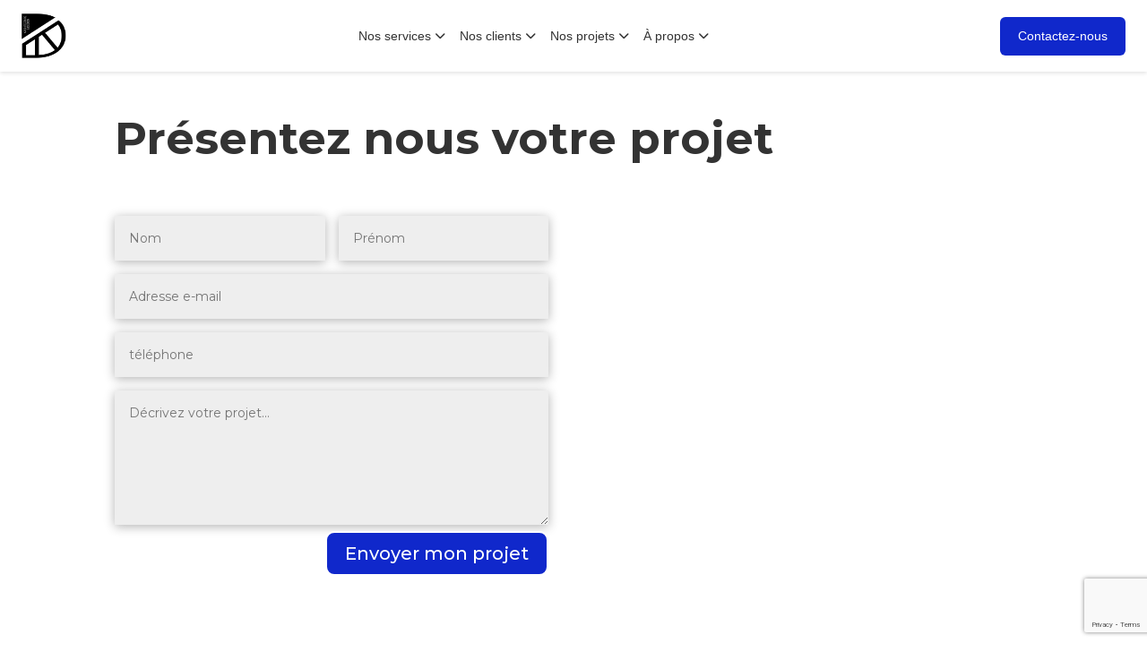

--- FILE ---
content_type: text/html; charset=utf-8
request_url: https://www.google.com/recaptcha/api2/anchor?ar=1&k=6LdxZZ4qAAAAAHkCOk3sGNPhPxP6L2JrUa39-YW8&co=aHR0cHM6Ly90ZGtkZXNpZ24uZnI6NDQz&hl=en&v=PoyoqOPhxBO7pBk68S4YbpHZ&size=invisible&anchor-ms=20000&execute-ms=30000&cb=ojonnuj9ydv3
body_size: 49671
content:
<!DOCTYPE HTML><html dir="ltr" lang="en"><head><meta http-equiv="Content-Type" content="text/html; charset=UTF-8">
<meta http-equiv="X-UA-Compatible" content="IE=edge">
<title>reCAPTCHA</title>
<style type="text/css">
/* cyrillic-ext */
@font-face {
  font-family: 'Roboto';
  font-style: normal;
  font-weight: 400;
  font-stretch: 100%;
  src: url(//fonts.gstatic.com/s/roboto/v48/KFO7CnqEu92Fr1ME7kSn66aGLdTylUAMa3GUBHMdazTgWw.woff2) format('woff2');
  unicode-range: U+0460-052F, U+1C80-1C8A, U+20B4, U+2DE0-2DFF, U+A640-A69F, U+FE2E-FE2F;
}
/* cyrillic */
@font-face {
  font-family: 'Roboto';
  font-style: normal;
  font-weight: 400;
  font-stretch: 100%;
  src: url(//fonts.gstatic.com/s/roboto/v48/KFO7CnqEu92Fr1ME7kSn66aGLdTylUAMa3iUBHMdazTgWw.woff2) format('woff2');
  unicode-range: U+0301, U+0400-045F, U+0490-0491, U+04B0-04B1, U+2116;
}
/* greek-ext */
@font-face {
  font-family: 'Roboto';
  font-style: normal;
  font-weight: 400;
  font-stretch: 100%;
  src: url(//fonts.gstatic.com/s/roboto/v48/KFO7CnqEu92Fr1ME7kSn66aGLdTylUAMa3CUBHMdazTgWw.woff2) format('woff2');
  unicode-range: U+1F00-1FFF;
}
/* greek */
@font-face {
  font-family: 'Roboto';
  font-style: normal;
  font-weight: 400;
  font-stretch: 100%;
  src: url(//fonts.gstatic.com/s/roboto/v48/KFO7CnqEu92Fr1ME7kSn66aGLdTylUAMa3-UBHMdazTgWw.woff2) format('woff2');
  unicode-range: U+0370-0377, U+037A-037F, U+0384-038A, U+038C, U+038E-03A1, U+03A3-03FF;
}
/* math */
@font-face {
  font-family: 'Roboto';
  font-style: normal;
  font-weight: 400;
  font-stretch: 100%;
  src: url(//fonts.gstatic.com/s/roboto/v48/KFO7CnqEu92Fr1ME7kSn66aGLdTylUAMawCUBHMdazTgWw.woff2) format('woff2');
  unicode-range: U+0302-0303, U+0305, U+0307-0308, U+0310, U+0312, U+0315, U+031A, U+0326-0327, U+032C, U+032F-0330, U+0332-0333, U+0338, U+033A, U+0346, U+034D, U+0391-03A1, U+03A3-03A9, U+03B1-03C9, U+03D1, U+03D5-03D6, U+03F0-03F1, U+03F4-03F5, U+2016-2017, U+2034-2038, U+203C, U+2040, U+2043, U+2047, U+2050, U+2057, U+205F, U+2070-2071, U+2074-208E, U+2090-209C, U+20D0-20DC, U+20E1, U+20E5-20EF, U+2100-2112, U+2114-2115, U+2117-2121, U+2123-214F, U+2190, U+2192, U+2194-21AE, U+21B0-21E5, U+21F1-21F2, U+21F4-2211, U+2213-2214, U+2216-22FF, U+2308-230B, U+2310, U+2319, U+231C-2321, U+2336-237A, U+237C, U+2395, U+239B-23B7, U+23D0, U+23DC-23E1, U+2474-2475, U+25AF, U+25B3, U+25B7, U+25BD, U+25C1, U+25CA, U+25CC, U+25FB, U+266D-266F, U+27C0-27FF, U+2900-2AFF, U+2B0E-2B11, U+2B30-2B4C, U+2BFE, U+3030, U+FF5B, U+FF5D, U+1D400-1D7FF, U+1EE00-1EEFF;
}
/* symbols */
@font-face {
  font-family: 'Roboto';
  font-style: normal;
  font-weight: 400;
  font-stretch: 100%;
  src: url(//fonts.gstatic.com/s/roboto/v48/KFO7CnqEu92Fr1ME7kSn66aGLdTylUAMaxKUBHMdazTgWw.woff2) format('woff2');
  unicode-range: U+0001-000C, U+000E-001F, U+007F-009F, U+20DD-20E0, U+20E2-20E4, U+2150-218F, U+2190, U+2192, U+2194-2199, U+21AF, U+21E6-21F0, U+21F3, U+2218-2219, U+2299, U+22C4-22C6, U+2300-243F, U+2440-244A, U+2460-24FF, U+25A0-27BF, U+2800-28FF, U+2921-2922, U+2981, U+29BF, U+29EB, U+2B00-2BFF, U+4DC0-4DFF, U+FFF9-FFFB, U+10140-1018E, U+10190-1019C, U+101A0, U+101D0-101FD, U+102E0-102FB, U+10E60-10E7E, U+1D2C0-1D2D3, U+1D2E0-1D37F, U+1F000-1F0FF, U+1F100-1F1AD, U+1F1E6-1F1FF, U+1F30D-1F30F, U+1F315, U+1F31C, U+1F31E, U+1F320-1F32C, U+1F336, U+1F378, U+1F37D, U+1F382, U+1F393-1F39F, U+1F3A7-1F3A8, U+1F3AC-1F3AF, U+1F3C2, U+1F3C4-1F3C6, U+1F3CA-1F3CE, U+1F3D4-1F3E0, U+1F3ED, U+1F3F1-1F3F3, U+1F3F5-1F3F7, U+1F408, U+1F415, U+1F41F, U+1F426, U+1F43F, U+1F441-1F442, U+1F444, U+1F446-1F449, U+1F44C-1F44E, U+1F453, U+1F46A, U+1F47D, U+1F4A3, U+1F4B0, U+1F4B3, U+1F4B9, U+1F4BB, U+1F4BF, U+1F4C8-1F4CB, U+1F4D6, U+1F4DA, U+1F4DF, U+1F4E3-1F4E6, U+1F4EA-1F4ED, U+1F4F7, U+1F4F9-1F4FB, U+1F4FD-1F4FE, U+1F503, U+1F507-1F50B, U+1F50D, U+1F512-1F513, U+1F53E-1F54A, U+1F54F-1F5FA, U+1F610, U+1F650-1F67F, U+1F687, U+1F68D, U+1F691, U+1F694, U+1F698, U+1F6AD, U+1F6B2, U+1F6B9-1F6BA, U+1F6BC, U+1F6C6-1F6CF, U+1F6D3-1F6D7, U+1F6E0-1F6EA, U+1F6F0-1F6F3, U+1F6F7-1F6FC, U+1F700-1F7FF, U+1F800-1F80B, U+1F810-1F847, U+1F850-1F859, U+1F860-1F887, U+1F890-1F8AD, U+1F8B0-1F8BB, U+1F8C0-1F8C1, U+1F900-1F90B, U+1F93B, U+1F946, U+1F984, U+1F996, U+1F9E9, U+1FA00-1FA6F, U+1FA70-1FA7C, U+1FA80-1FA89, U+1FA8F-1FAC6, U+1FACE-1FADC, U+1FADF-1FAE9, U+1FAF0-1FAF8, U+1FB00-1FBFF;
}
/* vietnamese */
@font-face {
  font-family: 'Roboto';
  font-style: normal;
  font-weight: 400;
  font-stretch: 100%;
  src: url(//fonts.gstatic.com/s/roboto/v48/KFO7CnqEu92Fr1ME7kSn66aGLdTylUAMa3OUBHMdazTgWw.woff2) format('woff2');
  unicode-range: U+0102-0103, U+0110-0111, U+0128-0129, U+0168-0169, U+01A0-01A1, U+01AF-01B0, U+0300-0301, U+0303-0304, U+0308-0309, U+0323, U+0329, U+1EA0-1EF9, U+20AB;
}
/* latin-ext */
@font-face {
  font-family: 'Roboto';
  font-style: normal;
  font-weight: 400;
  font-stretch: 100%;
  src: url(//fonts.gstatic.com/s/roboto/v48/KFO7CnqEu92Fr1ME7kSn66aGLdTylUAMa3KUBHMdazTgWw.woff2) format('woff2');
  unicode-range: U+0100-02BA, U+02BD-02C5, U+02C7-02CC, U+02CE-02D7, U+02DD-02FF, U+0304, U+0308, U+0329, U+1D00-1DBF, U+1E00-1E9F, U+1EF2-1EFF, U+2020, U+20A0-20AB, U+20AD-20C0, U+2113, U+2C60-2C7F, U+A720-A7FF;
}
/* latin */
@font-face {
  font-family: 'Roboto';
  font-style: normal;
  font-weight: 400;
  font-stretch: 100%;
  src: url(//fonts.gstatic.com/s/roboto/v48/KFO7CnqEu92Fr1ME7kSn66aGLdTylUAMa3yUBHMdazQ.woff2) format('woff2');
  unicode-range: U+0000-00FF, U+0131, U+0152-0153, U+02BB-02BC, U+02C6, U+02DA, U+02DC, U+0304, U+0308, U+0329, U+2000-206F, U+20AC, U+2122, U+2191, U+2193, U+2212, U+2215, U+FEFF, U+FFFD;
}
/* cyrillic-ext */
@font-face {
  font-family: 'Roboto';
  font-style: normal;
  font-weight: 500;
  font-stretch: 100%;
  src: url(//fonts.gstatic.com/s/roboto/v48/KFO7CnqEu92Fr1ME7kSn66aGLdTylUAMa3GUBHMdazTgWw.woff2) format('woff2');
  unicode-range: U+0460-052F, U+1C80-1C8A, U+20B4, U+2DE0-2DFF, U+A640-A69F, U+FE2E-FE2F;
}
/* cyrillic */
@font-face {
  font-family: 'Roboto';
  font-style: normal;
  font-weight: 500;
  font-stretch: 100%;
  src: url(//fonts.gstatic.com/s/roboto/v48/KFO7CnqEu92Fr1ME7kSn66aGLdTylUAMa3iUBHMdazTgWw.woff2) format('woff2');
  unicode-range: U+0301, U+0400-045F, U+0490-0491, U+04B0-04B1, U+2116;
}
/* greek-ext */
@font-face {
  font-family: 'Roboto';
  font-style: normal;
  font-weight: 500;
  font-stretch: 100%;
  src: url(//fonts.gstatic.com/s/roboto/v48/KFO7CnqEu92Fr1ME7kSn66aGLdTylUAMa3CUBHMdazTgWw.woff2) format('woff2');
  unicode-range: U+1F00-1FFF;
}
/* greek */
@font-face {
  font-family: 'Roboto';
  font-style: normal;
  font-weight: 500;
  font-stretch: 100%;
  src: url(//fonts.gstatic.com/s/roboto/v48/KFO7CnqEu92Fr1ME7kSn66aGLdTylUAMa3-UBHMdazTgWw.woff2) format('woff2');
  unicode-range: U+0370-0377, U+037A-037F, U+0384-038A, U+038C, U+038E-03A1, U+03A3-03FF;
}
/* math */
@font-face {
  font-family: 'Roboto';
  font-style: normal;
  font-weight: 500;
  font-stretch: 100%;
  src: url(//fonts.gstatic.com/s/roboto/v48/KFO7CnqEu92Fr1ME7kSn66aGLdTylUAMawCUBHMdazTgWw.woff2) format('woff2');
  unicode-range: U+0302-0303, U+0305, U+0307-0308, U+0310, U+0312, U+0315, U+031A, U+0326-0327, U+032C, U+032F-0330, U+0332-0333, U+0338, U+033A, U+0346, U+034D, U+0391-03A1, U+03A3-03A9, U+03B1-03C9, U+03D1, U+03D5-03D6, U+03F0-03F1, U+03F4-03F5, U+2016-2017, U+2034-2038, U+203C, U+2040, U+2043, U+2047, U+2050, U+2057, U+205F, U+2070-2071, U+2074-208E, U+2090-209C, U+20D0-20DC, U+20E1, U+20E5-20EF, U+2100-2112, U+2114-2115, U+2117-2121, U+2123-214F, U+2190, U+2192, U+2194-21AE, U+21B0-21E5, U+21F1-21F2, U+21F4-2211, U+2213-2214, U+2216-22FF, U+2308-230B, U+2310, U+2319, U+231C-2321, U+2336-237A, U+237C, U+2395, U+239B-23B7, U+23D0, U+23DC-23E1, U+2474-2475, U+25AF, U+25B3, U+25B7, U+25BD, U+25C1, U+25CA, U+25CC, U+25FB, U+266D-266F, U+27C0-27FF, U+2900-2AFF, U+2B0E-2B11, U+2B30-2B4C, U+2BFE, U+3030, U+FF5B, U+FF5D, U+1D400-1D7FF, U+1EE00-1EEFF;
}
/* symbols */
@font-face {
  font-family: 'Roboto';
  font-style: normal;
  font-weight: 500;
  font-stretch: 100%;
  src: url(//fonts.gstatic.com/s/roboto/v48/KFO7CnqEu92Fr1ME7kSn66aGLdTylUAMaxKUBHMdazTgWw.woff2) format('woff2');
  unicode-range: U+0001-000C, U+000E-001F, U+007F-009F, U+20DD-20E0, U+20E2-20E4, U+2150-218F, U+2190, U+2192, U+2194-2199, U+21AF, U+21E6-21F0, U+21F3, U+2218-2219, U+2299, U+22C4-22C6, U+2300-243F, U+2440-244A, U+2460-24FF, U+25A0-27BF, U+2800-28FF, U+2921-2922, U+2981, U+29BF, U+29EB, U+2B00-2BFF, U+4DC0-4DFF, U+FFF9-FFFB, U+10140-1018E, U+10190-1019C, U+101A0, U+101D0-101FD, U+102E0-102FB, U+10E60-10E7E, U+1D2C0-1D2D3, U+1D2E0-1D37F, U+1F000-1F0FF, U+1F100-1F1AD, U+1F1E6-1F1FF, U+1F30D-1F30F, U+1F315, U+1F31C, U+1F31E, U+1F320-1F32C, U+1F336, U+1F378, U+1F37D, U+1F382, U+1F393-1F39F, U+1F3A7-1F3A8, U+1F3AC-1F3AF, U+1F3C2, U+1F3C4-1F3C6, U+1F3CA-1F3CE, U+1F3D4-1F3E0, U+1F3ED, U+1F3F1-1F3F3, U+1F3F5-1F3F7, U+1F408, U+1F415, U+1F41F, U+1F426, U+1F43F, U+1F441-1F442, U+1F444, U+1F446-1F449, U+1F44C-1F44E, U+1F453, U+1F46A, U+1F47D, U+1F4A3, U+1F4B0, U+1F4B3, U+1F4B9, U+1F4BB, U+1F4BF, U+1F4C8-1F4CB, U+1F4D6, U+1F4DA, U+1F4DF, U+1F4E3-1F4E6, U+1F4EA-1F4ED, U+1F4F7, U+1F4F9-1F4FB, U+1F4FD-1F4FE, U+1F503, U+1F507-1F50B, U+1F50D, U+1F512-1F513, U+1F53E-1F54A, U+1F54F-1F5FA, U+1F610, U+1F650-1F67F, U+1F687, U+1F68D, U+1F691, U+1F694, U+1F698, U+1F6AD, U+1F6B2, U+1F6B9-1F6BA, U+1F6BC, U+1F6C6-1F6CF, U+1F6D3-1F6D7, U+1F6E0-1F6EA, U+1F6F0-1F6F3, U+1F6F7-1F6FC, U+1F700-1F7FF, U+1F800-1F80B, U+1F810-1F847, U+1F850-1F859, U+1F860-1F887, U+1F890-1F8AD, U+1F8B0-1F8BB, U+1F8C0-1F8C1, U+1F900-1F90B, U+1F93B, U+1F946, U+1F984, U+1F996, U+1F9E9, U+1FA00-1FA6F, U+1FA70-1FA7C, U+1FA80-1FA89, U+1FA8F-1FAC6, U+1FACE-1FADC, U+1FADF-1FAE9, U+1FAF0-1FAF8, U+1FB00-1FBFF;
}
/* vietnamese */
@font-face {
  font-family: 'Roboto';
  font-style: normal;
  font-weight: 500;
  font-stretch: 100%;
  src: url(//fonts.gstatic.com/s/roboto/v48/KFO7CnqEu92Fr1ME7kSn66aGLdTylUAMa3OUBHMdazTgWw.woff2) format('woff2');
  unicode-range: U+0102-0103, U+0110-0111, U+0128-0129, U+0168-0169, U+01A0-01A1, U+01AF-01B0, U+0300-0301, U+0303-0304, U+0308-0309, U+0323, U+0329, U+1EA0-1EF9, U+20AB;
}
/* latin-ext */
@font-face {
  font-family: 'Roboto';
  font-style: normal;
  font-weight: 500;
  font-stretch: 100%;
  src: url(//fonts.gstatic.com/s/roboto/v48/KFO7CnqEu92Fr1ME7kSn66aGLdTylUAMa3KUBHMdazTgWw.woff2) format('woff2');
  unicode-range: U+0100-02BA, U+02BD-02C5, U+02C7-02CC, U+02CE-02D7, U+02DD-02FF, U+0304, U+0308, U+0329, U+1D00-1DBF, U+1E00-1E9F, U+1EF2-1EFF, U+2020, U+20A0-20AB, U+20AD-20C0, U+2113, U+2C60-2C7F, U+A720-A7FF;
}
/* latin */
@font-face {
  font-family: 'Roboto';
  font-style: normal;
  font-weight: 500;
  font-stretch: 100%;
  src: url(//fonts.gstatic.com/s/roboto/v48/KFO7CnqEu92Fr1ME7kSn66aGLdTylUAMa3yUBHMdazQ.woff2) format('woff2');
  unicode-range: U+0000-00FF, U+0131, U+0152-0153, U+02BB-02BC, U+02C6, U+02DA, U+02DC, U+0304, U+0308, U+0329, U+2000-206F, U+20AC, U+2122, U+2191, U+2193, U+2212, U+2215, U+FEFF, U+FFFD;
}
/* cyrillic-ext */
@font-face {
  font-family: 'Roboto';
  font-style: normal;
  font-weight: 900;
  font-stretch: 100%;
  src: url(//fonts.gstatic.com/s/roboto/v48/KFO7CnqEu92Fr1ME7kSn66aGLdTylUAMa3GUBHMdazTgWw.woff2) format('woff2');
  unicode-range: U+0460-052F, U+1C80-1C8A, U+20B4, U+2DE0-2DFF, U+A640-A69F, U+FE2E-FE2F;
}
/* cyrillic */
@font-face {
  font-family: 'Roboto';
  font-style: normal;
  font-weight: 900;
  font-stretch: 100%;
  src: url(//fonts.gstatic.com/s/roboto/v48/KFO7CnqEu92Fr1ME7kSn66aGLdTylUAMa3iUBHMdazTgWw.woff2) format('woff2');
  unicode-range: U+0301, U+0400-045F, U+0490-0491, U+04B0-04B1, U+2116;
}
/* greek-ext */
@font-face {
  font-family: 'Roboto';
  font-style: normal;
  font-weight: 900;
  font-stretch: 100%;
  src: url(//fonts.gstatic.com/s/roboto/v48/KFO7CnqEu92Fr1ME7kSn66aGLdTylUAMa3CUBHMdazTgWw.woff2) format('woff2');
  unicode-range: U+1F00-1FFF;
}
/* greek */
@font-face {
  font-family: 'Roboto';
  font-style: normal;
  font-weight: 900;
  font-stretch: 100%;
  src: url(//fonts.gstatic.com/s/roboto/v48/KFO7CnqEu92Fr1ME7kSn66aGLdTylUAMa3-UBHMdazTgWw.woff2) format('woff2');
  unicode-range: U+0370-0377, U+037A-037F, U+0384-038A, U+038C, U+038E-03A1, U+03A3-03FF;
}
/* math */
@font-face {
  font-family: 'Roboto';
  font-style: normal;
  font-weight: 900;
  font-stretch: 100%;
  src: url(//fonts.gstatic.com/s/roboto/v48/KFO7CnqEu92Fr1ME7kSn66aGLdTylUAMawCUBHMdazTgWw.woff2) format('woff2');
  unicode-range: U+0302-0303, U+0305, U+0307-0308, U+0310, U+0312, U+0315, U+031A, U+0326-0327, U+032C, U+032F-0330, U+0332-0333, U+0338, U+033A, U+0346, U+034D, U+0391-03A1, U+03A3-03A9, U+03B1-03C9, U+03D1, U+03D5-03D6, U+03F0-03F1, U+03F4-03F5, U+2016-2017, U+2034-2038, U+203C, U+2040, U+2043, U+2047, U+2050, U+2057, U+205F, U+2070-2071, U+2074-208E, U+2090-209C, U+20D0-20DC, U+20E1, U+20E5-20EF, U+2100-2112, U+2114-2115, U+2117-2121, U+2123-214F, U+2190, U+2192, U+2194-21AE, U+21B0-21E5, U+21F1-21F2, U+21F4-2211, U+2213-2214, U+2216-22FF, U+2308-230B, U+2310, U+2319, U+231C-2321, U+2336-237A, U+237C, U+2395, U+239B-23B7, U+23D0, U+23DC-23E1, U+2474-2475, U+25AF, U+25B3, U+25B7, U+25BD, U+25C1, U+25CA, U+25CC, U+25FB, U+266D-266F, U+27C0-27FF, U+2900-2AFF, U+2B0E-2B11, U+2B30-2B4C, U+2BFE, U+3030, U+FF5B, U+FF5D, U+1D400-1D7FF, U+1EE00-1EEFF;
}
/* symbols */
@font-face {
  font-family: 'Roboto';
  font-style: normal;
  font-weight: 900;
  font-stretch: 100%;
  src: url(//fonts.gstatic.com/s/roboto/v48/KFO7CnqEu92Fr1ME7kSn66aGLdTylUAMaxKUBHMdazTgWw.woff2) format('woff2');
  unicode-range: U+0001-000C, U+000E-001F, U+007F-009F, U+20DD-20E0, U+20E2-20E4, U+2150-218F, U+2190, U+2192, U+2194-2199, U+21AF, U+21E6-21F0, U+21F3, U+2218-2219, U+2299, U+22C4-22C6, U+2300-243F, U+2440-244A, U+2460-24FF, U+25A0-27BF, U+2800-28FF, U+2921-2922, U+2981, U+29BF, U+29EB, U+2B00-2BFF, U+4DC0-4DFF, U+FFF9-FFFB, U+10140-1018E, U+10190-1019C, U+101A0, U+101D0-101FD, U+102E0-102FB, U+10E60-10E7E, U+1D2C0-1D2D3, U+1D2E0-1D37F, U+1F000-1F0FF, U+1F100-1F1AD, U+1F1E6-1F1FF, U+1F30D-1F30F, U+1F315, U+1F31C, U+1F31E, U+1F320-1F32C, U+1F336, U+1F378, U+1F37D, U+1F382, U+1F393-1F39F, U+1F3A7-1F3A8, U+1F3AC-1F3AF, U+1F3C2, U+1F3C4-1F3C6, U+1F3CA-1F3CE, U+1F3D4-1F3E0, U+1F3ED, U+1F3F1-1F3F3, U+1F3F5-1F3F7, U+1F408, U+1F415, U+1F41F, U+1F426, U+1F43F, U+1F441-1F442, U+1F444, U+1F446-1F449, U+1F44C-1F44E, U+1F453, U+1F46A, U+1F47D, U+1F4A3, U+1F4B0, U+1F4B3, U+1F4B9, U+1F4BB, U+1F4BF, U+1F4C8-1F4CB, U+1F4D6, U+1F4DA, U+1F4DF, U+1F4E3-1F4E6, U+1F4EA-1F4ED, U+1F4F7, U+1F4F9-1F4FB, U+1F4FD-1F4FE, U+1F503, U+1F507-1F50B, U+1F50D, U+1F512-1F513, U+1F53E-1F54A, U+1F54F-1F5FA, U+1F610, U+1F650-1F67F, U+1F687, U+1F68D, U+1F691, U+1F694, U+1F698, U+1F6AD, U+1F6B2, U+1F6B9-1F6BA, U+1F6BC, U+1F6C6-1F6CF, U+1F6D3-1F6D7, U+1F6E0-1F6EA, U+1F6F0-1F6F3, U+1F6F7-1F6FC, U+1F700-1F7FF, U+1F800-1F80B, U+1F810-1F847, U+1F850-1F859, U+1F860-1F887, U+1F890-1F8AD, U+1F8B0-1F8BB, U+1F8C0-1F8C1, U+1F900-1F90B, U+1F93B, U+1F946, U+1F984, U+1F996, U+1F9E9, U+1FA00-1FA6F, U+1FA70-1FA7C, U+1FA80-1FA89, U+1FA8F-1FAC6, U+1FACE-1FADC, U+1FADF-1FAE9, U+1FAF0-1FAF8, U+1FB00-1FBFF;
}
/* vietnamese */
@font-face {
  font-family: 'Roboto';
  font-style: normal;
  font-weight: 900;
  font-stretch: 100%;
  src: url(//fonts.gstatic.com/s/roboto/v48/KFO7CnqEu92Fr1ME7kSn66aGLdTylUAMa3OUBHMdazTgWw.woff2) format('woff2');
  unicode-range: U+0102-0103, U+0110-0111, U+0128-0129, U+0168-0169, U+01A0-01A1, U+01AF-01B0, U+0300-0301, U+0303-0304, U+0308-0309, U+0323, U+0329, U+1EA0-1EF9, U+20AB;
}
/* latin-ext */
@font-face {
  font-family: 'Roboto';
  font-style: normal;
  font-weight: 900;
  font-stretch: 100%;
  src: url(//fonts.gstatic.com/s/roboto/v48/KFO7CnqEu92Fr1ME7kSn66aGLdTylUAMa3KUBHMdazTgWw.woff2) format('woff2');
  unicode-range: U+0100-02BA, U+02BD-02C5, U+02C7-02CC, U+02CE-02D7, U+02DD-02FF, U+0304, U+0308, U+0329, U+1D00-1DBF, U+1E00-1E9F, U+1EF2-1EFF, U+2020, U+20A0-20AB, U+20AD-20C0, U+2113, U+2C60-2C7F, U+A720-A7FF;
}
/* latin */
@font-face {
  font-family: 'Roboto';
  font-style: normal;
  font-weight: 900;
  font-stretch: 100%;
  src: url(//fonts.gstatic.com/s/roboto/v48/KFO7CnqEu92Fr1ME7kSn66aGLdTylUAMa3yUBHMdazQ.woff2) format('woff2');
  unicode-range: U+0000-00FF, U+0131, U+0152-0153, U+02BB-02BC, U+02C6, U+02DA, U+02DC, U+0304, U+0308, U+0329, U+2000-206F, U+20AC, U+2122, U+2191, U+2193, U+2212, U+2215, U+FEFF, U+FFFD;
}

</style>
<link rel="stylesheet" type="text/css" href="https://www.gstatic.com/recaptcha/releases/PoyoqOPhxBO7pBk68S4YbpHZ/styles__ltr.css">
<script nonce="tMHJa4Qyz3VqEkr1EnmLIw" type="text/javascript">window['__recaptcha_api'] = 'https://www.google.com/recaptcha/api2/';</script>
<script type="text/javascript" src="https://www.gstatic.com/recaptcha/releases/PoyoqOPhxBO7pBk68S4YbpHZ/recaptcha__en.js" nonce="tMHJa4Qyz3VqEkr1EnmLIw">
      
    </script></head>
<body><div id="rc-anchor-alert" class="rc-anchor-alert"></div>
<input type="hidden" id="recaptcha-token" value="[base64]">
<script type="text/javascript" nonce="tMHJa4Qyz3VqEkr1EnmLIw">
      recaptcha.anchor.Main.init("[\x22ainput\x22,[\x22bgdata\x22,\x22\x22,\[base64]/[base64]/[base64]/[base64]/[base64]/[base64]/[base64]/[base64]/[base64]/[base64]\\u003d\x22,\[base64]\\u003d\\u003d\x22,\x22woPCuEdjewlabX9UWcO6wpJ7FRUPLlBsw5UKw4wDwoR3D8Kiw68PEMOGwq81woPDjsODMmkBHhzCuCliw4PCrMKGPl4SwqpHLsOcw4TCq0vDrTUJw7MRHMOHGMKWLiTDmTvDmsOZwpLDlcKVWCU+VENOw5IUw541w7XDqsO/[base64]/DumEvwobDmHtIw5tSwoDCinvDniJtFWjDhMOwWG7DrWcdw43DuCzCmcOTacKtLQpDw5rDgkLCsE9AwrfCq8OvNsODKMOnwpbDr8OVUlFNDXjCt8OnEg/Dq8KRJsKUS8KabRnCuFB2wrbDgC/Cl1rDojQ/wo3Dk8KUwprDll5YeMOcw6wvDzgfwotpw5g0D8OOw5c3woMoFG9xwqNHesKQw7jDtsODw6YWOMOKw7vDtsOOwqotNSvCs8KrR8KLcj/DvjEYwqfDlxXCowZvwoLClcKWK8KfGi3Co8KHwpUSDMObw7HDhRYewrcUNcOjUsOlw7bDscOGOMKmwpBABMO9EMOZHUhIwpbDrTbDhiTDvhPCr2PCuBtZYGQ+ZlN7wpTDmMOOwr1GfsKgbsK1w5LDgXzCncKZwrMlJMK/YF9Aw709w4g2JcOsKhUEw7MiGcKjV8O3cT3CnGpZbMOxI1nDjClKGMOMdMOlwrRcCsOwXsO8cMOJw48jTAAseiXCpHHCpCvCv3JRE1PDmsK8wqnDs8OgLgvCtAfCk8OAw7zDjyrDg8Obw51/ZQ/Cpld0OFHCqcKUemtyw6LCpMKveFFgdsKvUGHDocKiXGvDl8K3w6x1JmdHHsOGLcKNHCRTL1bDlH7Cgiogw5XDkMKBwp1WSw7CjXxCGsKyw77CrzzCrlLCmsKJUMKGwqoRLcKDJ3xrw4h/DsO2AwNqwrvDv3Q+R1xGw7/Dh0w+wow2w6MAdG0MTsKvw4Bzw51iWMK9w4YRBsKTHMKzEy7DsMOSaydSw6nCuMOzYA85IyzDucOKw557BRArw4oewozDgMK/[base64]/DsOlwpBvElXDjGdJwpkUUcKPY18Bw7rDvG7DoMO6wptCP8O6wpvCuV83w6kJeMOuGjHCsHnDlHMjUQjCjMOOw7PDqjYpXmIVYcKDw6YEwp16w5HDkHA7PQnCpyTDtcOUVjTDgsOwwpASw7o3wpU+w5pKdcKgalFDacO4woTCm1Iww5nDscOQwr1mW8KGJcOUw7c3wo/CpSfCvMKUw7rCr8OQwotLw5/CtMKGfhxfwo/Ct8Krw6AEZ8O6cQs2w6gCREvDoMOCw5RtRMOUdH1Ow4/[base64]/CtjnCvcODwosbw7rDvMKqwr5pwpMYdsK+EcKCFhV1wqbDj8OIwqfDtGrDgUMKwrjChzo8CsOgXWIPw4lcw4JpK0/CuFdwwrVHwpzChMKIw4fCinZ1YMKxw7HCucKKNsOgNsOxw7kWwrnDv8OVZsOUPsOeZMKFLg/ClBIOw5rDvsKow7XDnhrDnsO4wr5WUS/DqnViw4FaZ17CjxDDpsO4B3txVMKrDsKFwp/[base64]/[base64]/V0UpKhXDmjNswr0Hwo3Dj8O2L8ORQcOCd0RYQB/CtSYLwoDCt0nDnAN7f2gZw7UqecKTw4F5XS7CtsOyTsKWdsOuBMKmRX9rQg3Dl1vDj8O+UsKcc8OMw5PCtT7Cg8KpczkeUEjCmsO/cgkCIFwfPsKZw4jDkBHCl2XDox4+wqN+wr/DpiHCjS4HVcOlw7PDvmnDlcK2Ew/CsQ1uwpLDgMO9wodNw78wV8ODwrnDlMO8YEIObj/CnhxTwrAvwph9McKgw5TCrcO0w7IBw7UIcDkHY0XCkMKpDSjDhMKnccKSTB/CrcK6w6TDkcKNGcOhwpE4TyBRwonDpsOdd3/[base64]/[base64]/w63DgcO/M8KhcsKywrnDjMOtwo8YWcOsR8K1V8OGw6Y2woFjWXhiBjXCr8OnGljDkcOCw5V/w4HDpsOyb0jDp1U3wpPCrhgaHGQaMsKJUcK3aDRKw4PDqFpDwqnCmGoAe8KgNgbCk8Oiw5csw5oJwrF3wrDCgcOYw7rCvhHCqE5nw5JbTMOYVU/Ds8O7E8OvDA7DpxQdw7DCsz/CrMOVw5/CilFrMxHCnsKKw4JcfMKWwoF4wq3DtCDDsjoRw5g1wqM6wqLDiCpyw7QgKsKSOS9pVTnDuMK7fiXChsO1wrtLwqlzw7TCt8OUwqI1f8O7w6AeZRHDvcKzw6QRwoIhVsKKwrkCK8Ktwq/CnGXDsW3CrsOKwqBeY28pw6V9RsKlan4Iw4EREcOwwrXCrH46LMKAQ8KHfsKOPMOPGiHDu3HDjcOxWsKgA3Jzw4JbDSfDhMKAw6ttVMKiDsO6w7fDsQLCpE/[base64]/IMOCwrE8wovDnsK9w6h5w5kWJzx5w4o1AjrCsMK7woYqw4bDpDgMwqgCUwlhcnzCnEhGwqrDm8KNNcKjOsOADxzCisOmwrTDtcKCw5Ifw5tvA3/CohjDqE5kwpvDqzg+By7Crng4CkA7wpfDo8Osw5xnwoDDlsO3CsOcQ8KlHcKGJxAMworDhWbChEvCpyHCgF7Cj8KFDMO0flo7O29CaMOaw5Zaw4NkQMO5wozDtmo4Ih0Kw5vCv00MZB3ClgIZwq/[base64]/CtmTChmZ7wrx6Z8OVQStnw5YHwprDvsO8wop6LUogw7sOQ3LDtcKPRHUbdVR/[base64]/[base64]/DhcOnK1h9wqwMwpRfTRTDgTfDpMK7w60qw6rCnEolw6l1wqBLCyTCmsKAwoVbwoEewrkJw7Nhw5dIwo02VBIDwp/CrynDp8KjwrvCvVEgGMO1w6fCmsKFbExSKBrCsMKxXBTDvsOzV8OQwqLCkR5/NcKawrkpGMOtw5hdbMK7CcKDAW5ywrfDr8OmwoDCo2gCwoJwwpTCiDjDmsK6QFVHw4Jrw7kQGBTDu8OoRGfCizYQw4Bcw7MAFcO1VTQ2w4TCsMKCGcKlw5Qew61naz8EXS/DoXkMA8O0SwbDg8OvTMK+V0o3NsObAsOqw4rDgT/DtcKywqA3w6pAJGJ9w5HCtzYbTMOOwr8bwqjCjsK8JVQ3w4rDkB1nw7XDmSl0LV3Ck2rDsMOAQ11Yw6bDocKqw6A3wqDDs0LCiWvCvCLDj300fw/CiMKyw5NGKcKANjlVw7Akw7YwwqjDlxALG8Obw7bDosKswobDiMKlOcK/C8OjXMOKUcKARcOaw4/Dj8Kyb8OcUTBwwoXCm8OiOsKLF8KmdTvCt0/Cj8OfwpTDjsOdKy9Xw7TDicOfwqFcw5LChsO/wrrDisKYI0rDq3jCskvDk1nCsMOoFUDDi2knaMOcw5g5asOFY8OHwoxBw5TDjwLCiQMhw7DDnMOCwpQZBcKGAy5HPsOfGVrCuAXDjsOFTTIOYsKmfzcbwrtWYmnDu1IRKkPCpMOMwq4dQGPCp1zChGPDuyQbw5VRwp3DtMKPwonCuMKNw4vDo2/Co8KmA2nDuMOhfsKbw402SMKvYMOWwpYqw5IucinDjlbDomkLVcKxL2DCnzLDp3gKbREuw6Icw5FJwpwIw6XDqWrDisKwwroNZcK+GkPClDwWwq/DksOpXWRbMcOKGsOHSTTDtcKJNRpIw4o2FsKKb8K6PVV+LsK+w6DDpGJcwosNwo/CilvCnxvCiD0JOVXChsOVwqPCg8KWaW3CssOcYys9PVIkw6XCi8KHQ8KNLDPCvcKuOFR3Rn5aw5dTU8OTwpbCm8KHw5hXG8OIY10OwpvCqR11TMKLwq3Cm0YOdRV+w53DisOwFMOlw7jCmxJ/B8K2WVfCqXTCikIjw4syTMKrdsOmwrrCtmLDngoRScOxwr06T8Oxw77DssK3wqNiCHg9wpbCosOuThd6ZjXCkzInTMOANcKsHlsXw4bDvQTDpMKmasO7ecKIO8ONUcKJJ8OzwqV2wpN5A0TDjxgCMWbDj3bDuw4XwoQ/[base64]/CkSwdAsK4aG9QK8KSw5MtFzc/wr3CuEvCqTxAw7zDlmvDkkvCpG9Cw7IdwozDl2FzBjrDninCvcOnw7N/w5FAMcKaw6rDkVrDhcOzwpIEw7LDlcOfw77ClivDvsKyw5oVSsOwXxvCrcOSw5xmZ3xUw6RfEMOpwoTCnCHDssOww5LDjTTDvsOFLA/Cqz/DpybCnxAxY8KHf8OsPcKaVsOEw4NISsOrRAt+w5lJecKbwofDqDkGN1lTTwUUw4TDtsKSw4YQfcK0Y1VOKy8kfMKpOlpcLjQZJAp3wqQYQ8O7w4M0wqDDscO1woJ4eQJuOMKEw4pnwozDjcOEe8Kga8Olw5nCpMKNAWVawoLCssKCOcKpN8KlwrXCqMOyw4V3eVA/c8KtBRVsJ3ctw6DCkMKud1BLeU1JP8KPwrliw49ew7Qewqhww63Cmk0ODMKSwrgmW8O9wrbDqwwyw6bDtHfCscOTQW/CmsORYDEww6BMw5NUwo5qWsKzYcOVDnPCicOtNcK+XgQbdcO3woo8w4FHF8OcYz4RwqLCjCgCCMKqfVnDiGTDmMKvw4/Cm0JFQMK7EcKgJQfDtMODAjrCmcOvD3XCgcK/bEvDrsKACSvCryHDmSHCuzfDjXTDoBEFwr7ClMODc8K5w5wXwpdgwr7CgMKXEmd9cyl/wr/DscKEwpIswqXCuH7CvDk3Dm7Ch8KCRALDisOOI17CscOGcU3Dv2nDvMOANn7CpBfCt8OnwqchWcO+PXx8w5NmwpPCpcKRw4J7Cx8+w7DDocKOO8OmwprDjcOwwrt4wrxIAzFvGSrDnsKKdHzDgcOzwoTCrH/CoA/ChMKpPMKnw6UIwqzCjnooYjYUwqjDsFTCncKFwqDChzU8wqRHw4JKdMOcw5XDmcO0MsKWw4hQw7Ylw54pA2dAHQHCukPDngzDh8OGHMKJJQkMw5ZhJsKwelZ/wr3DhsKwQzHCscKZEz5nbsKwCMKFb2HCsUYSw6IybkjDqVksF3fDvcKuKMOlwp/CgG8JwoYnw58Bw6LCuzUDw5nDksOlw7giwobDh8KFwqwMeMOewq7DgBMhbsKHNMK8IQA0w7JGTDTDm8KkP8Knw7MTY8KGWmXDlknCpcKnwr/CqcK9wrxsMcKiTcKjwonDtcKDw4M6w7zDuhzClcKFw7wJahYQOhg3w5TCoMKXUMKdeMOwKiHDni3CqcKOw78MwrIFS8OUawhvw4vCocKHe3RoWSDCicKVMT3Dt3FOf8OcBcKNWS86wofDk8Ojwp/DpBEga8Olw4PCrsK8w7gqw7xLw7s1wp3DlMOPR8OiYMKyw7k8wqdvGsKxETU3w5bCumBDwqXChW84wqHDtg3ClU9Pwq3CpsOZwoYKZAfDh8KSw7wsNMOaecKaw6UnAMOvbWYiaHPDicKPc8OYO8OREzVZW8K+bcOHSk44bx3CtcO1wodFQMKXHQseDjF9w5zCosKwCU/DvAHDjQPDpxPCosKXwoEKB8O0wqHDiD/DhsOIECjCuRVHSlUJFcK9YsOmBwnDm3IFw6xZF3fDo8K5wpPDkMOHHwZZw7vDtWsRRRPCnMOnwpLCucOkwp3DtcKLw4XCgsKmw4RDMF/Cp8KLaEsAFMK/w6wEw6TCgMORw7PDpEbDk8O8wrLCoMKHwq4xeMKnJW3CicKaIsKtWsO7w5fDvhBuwqJzwoAmeMKdDFXDpcKQw6DCslPDnsOdwprClsORXjM0w4/CpcOIwrTDuElgw4x2W8Kzw6YKAsObwpdSwqJVe0daW3DDlzl/TmxUw5tMwprDlMKOwqvDsyVPwrVPwp40Gmc5wpXDv8O0WMKPTMKJb8KyWmsfw5p8w47ChgbDnAnCq3ccfcKawoZRLsOewrBKwoDCnlfDhEZawr3DocOrw7jCtMO4N8OOwoLDoMK3wpdIQcK9Zwcuw47CmcKWwrLCnnESDTknBcOtJnjCqMOTQzvDlcKrw6/DoMOiw6vCh8OdVMOgw6bCo8K5UcOxdsK2wqE2D2/[base64]/CisOewrvCqn1Ow47CnE/Cs3fCrsOTZC/[base64]/DrcK3wrvCoUHDqg3CqG7DgsOXdcK1ccOuecONwrLCgMOCMlrDtUtTwpV5w489w4TDgMKRw6Mpw6PCtnUvWEILwoUpw6TCqw3Cq19dwrvCrS1XKF3DtVRZwq/CvDvDvcOpZ0s9GsOdw4HCs8K+w6AnE8KKw47CuxDCsTnDikYhw55LV0c4w6ZMwq8Zw7geD8O0SRzDl8KbcBTDjUrCulTCo8KfWgduw6DCuMOxCyPDocKZH8KVwqQaLsOAw7tsG3l9clIywqHCqsK2dsK3w4fCjsOPWcO/wrFCF8O7U0rCjUrCrUnCnsOIw4/CjiRFw5Z3C8K4bMO5EsOcQ8O0ew3Dn8ORwrE7LBjCtQw/w6vCsDVsw4RWZnduwqoVw4Ngw5rCj8KfbsKMajMFw5IGF8Kowq7DhsO7d0DCmWJUw5otw4HDo8OjOW/DqMOyUwXDpcKgwqLDs8OQw7LCksOeWcKVGErDiMKUDsK+wqxmSAXCi8OTwpQhJ8KSwobDgzg0RcO5WsKTwpjCosKPNzDDsMKsGMKMwrLDmCDCgUTCrMOAHVpFwqLDuMOJVn0Uw51IwpImFcKbwrdJNMKEwrDDlzTDlyRmPsKYw4vDvDoNw4/CuTwhw6tvw6gUw4oPNHrDswLCnljDtcOzeMO7M8Kdw4XCs8KJwoYzwpXDgcKBF8OLw6Bkw5d0YW8QPjArwoXCpcKgOgTDmcKgeMKxFcKsJmrCs8ORwrrCtGU6a37DhsKIeMKPwpQMZG3DoEhHw4LDoQzCkiLDgMOqUMKTRAfDnWDCog/[base64]/Ct8KKbsOAdsKkwolbdx/DoMObBMOAO8K+wqrDq8Kqwr7DrinCv3EdGsODeGDDtMKEwpUPw4rCicK/wrrCpSA3w5w2wojCg2jDoAV6NyhqF8O9w5rDucOiHsKTQsOXScKUQj5HGzxWAMOiwoMxah7Dh8KYwrvCgFctw4TClndtccKHYi/Dl8K9w5TDsMO/dB5jEcKVbVDCnzYfwpjCssK2LcOuw7LDrjjCuxzDuGrDkxrChcOFw7LDusKsw6wKwr/[base64]/wpAcZMKgI8OdSwvCmC0ndQQiwpnCv3ItdjZaeMKJI8KMwrk5wph3a8KsJBDDmmLDqMK7ZR3DmzhLMsKpwrzCt13DlcKjw5xjYgHCqsO9woPDvHQow6XDuHTCgsOiw7bDqR7ChwnDvsKfwoxqRcOIDcKHw5FhR0vCjEoqSMOPwrcowr/Cl3XDjWDDssORwpzCimfCqcKhw6HDmMKHSGRvVsKfwpjCl8ObSHzDsmfCvMKLf13CtMKjdsO9wrfDiTnDqsKpw6bCoSsjw6Ejw5bCn8O9wpLCmnd9Uh/DunzCuMKDCsKLBgtvJigEdsK+wqdlwrnCulEAwpB3wqNDNEJww5QzXyfCpmPDszJIwptxwq/ChcKLe8KzDScGwpbCjsOOESx0wr1Iw5hWeRzDm8KDw58YY8OmwoLCihh0N8OZwpDDjVZ0wog3VsKcTnvDkWvCt8KWwoVuw6HCisO5wrzCkcKUL3vDoMKfwp4vGsO/wpXDl1AhwrEWFSZ/[base64]/DjnbDg8KrGT8KZ8Kvw7PCvX8URQLDhlnDnWFCwpvDvMKmfCrDkDMcK8KpwovDnEzDvcOcwr1lwo95MVgML34Uw7rCvMKMwr5jO2bCpT3Dg8Oow7DDuy/DqsKyARzDkMOzGcKhTMKrwoDCvBPCo8K5w47CrCDDq8OWw4nDkMOzwq9Dw7kLNcO2VgXCj8KVwpLCoU/Cv8Obw4fDhSc0EsOKw57DtFjCglDCi8KaDWTDvQLCjMKKSyzCqAcDZcKAw5fDoBYXLy/CvcKFw5IufG9vworDqRHDo1JRMwY1w7HCqFofQFEeOVHCoQN/w6jDrQ/[base64]/CgV9Ww7nDhsKpw4LDsz9vDMObeT1WXTnDpBfDgUPCt8KPfcOTXjYOJsO6w4Fgd8KNEsK0w60YX8Kbw4HDm8K3wrp9ZXx8IXQewonDnVAlHcKBXFzDiMOeTFzDogfCocODwqEJw4LDicOgwosCTsKOw6cNw4/CgznCsMOlwpVIf8OrPkHDjcKUYF5Dw7htGnbDlMKLwqvDosOwwphfUcKEPXwJw54Owq9aw4PDg2wjHcO7w5PDksONw43Ct8KswoXDgC8TwqjCjcOww7hSPcKnw49RwpXDqF3Cu8Kvwo/[base64]/CmsKjwo/Dr8OvwozDp8KzwrzDlRnDnEvCm8OIwo89UMKpwpxvGjzDjy4pYhLDp8Ojd8OJUsKWwqbClG5USMKZFETDr8KEQsOGwqdQwpNcw7skG8KbwqAMUsODYGxswrhSw6LDmA7DhUQQAnfCiTvDhxNSw6Q/w7nCk2Q6w5HDhsK7wqMvVEbDjjbCsMOeD0nCicOCwoAJbMKdwqLDimMNw6MOw6TCvcOTw7Bdw7gUBg/Cthcgw4hcwo3DlMOHWVXChnI7AXvCo8OVwrUHw5XCvD7DuMOHw73DnMKFCnoTwrFBwrsCRMOuH8Kew6DCpcKnwpXCvsONw7gqW27ClElkBG9Ow6dVKsK1wqBJwrJiwpzDo8OuTsKdHi7CumPDhU7CgMOOZ2Q+w7LCqcOHd1XDvVcywp/CmsKEw47DinkRw6U6IUjCh8O5woENwrFLw5kjwqjCrWjCvcOvSXvDlUwpQyvDmsO7w6/Dm8KTZkkiwoTDrcOxwo46w44aw70EERHDhWHDuMKmwrnDjsKVw5Ysw7HCnV7DuB1Ew6DDhcKmWVtpw4Ufw63Dj1kKdMOjVMOmUMOLeMOgwqfCqFPDj8Opw6bDjXU6D8KNHMO/I03DnClxRcKgC8KYw6DDtSMkehbCkMK7w63CmcOzwrMIAlvDtzXDmgIkZA04wp4JMsKuw4nDocKjwqrCpMOgw6PCtMKDBcKYw4wEDMKifwwEc1TCuMOmw5siw5pYwqE2RMOxwozDjVFBwoYmQ1tmwrVow71mXcKMcsO9wp7CqcOpw7wOw5LCrsOLw6nDtsOBHR/DhC/DgBMVUD5dFGfCtsKWeMKWfcOZCsO+OsO+O8OtK8Ozw7DDlwAtasK+bGA2w6fCmRvCqcO4wrLCuR/Cuxs7w6dlwo3CvRk8wrXCksKCwp3DlEnDnnLDjBzClh4+wqzClHA5aMKdSR3DtcK6DsOZwqnDlBUWQ8O9CGvCjV/[base64]/DosOPGCnDrMOlw5/CksOrw5/[base64]/DjiATOGbDg8Ogw4PCpcKiYsOHMxhvwp0Iw6vCjMOOw4PDoCs5VUB5HTFVw4BFwqI2w5wscMKMwoZBwpI1woTClMO/JcKbDBNmQDLDvsOqw5RRIMOUwqcibsK5wr0JJcOCBsO5W8OsGMKawo7CnS7DqMKxRmlsQ8Odw5lgwoPDr1NoZ8KvwrwzNR3DnCINekcSAxDCisKew4TCkyDCnsKLw4EOw4MnwoApC8Ozw7U4w6Q/w6HCjXV+ecK6w5UZw5ckwr7Co08ua2vCtMOtThQVw4jDs8KIwovCiEHDpMKdNlAAPU4OwosiwoXCuArCknB6wp5Hf0nCrcKhQsOpe8Kawp7DqMKqwoPCnQXDu28Zw5/DrsKXwqJ/[base64]/CjS7DisKxw4zDpxXCjm/DuBTCiBvCpMOrwrdpScOQOMKfeMKiw7p6w6Rjwp0hw65Sw7IBwqk1AF9iAcKZwqILw5bCiA8sLx84w7bCuG4Iw4cZw74+wpXCm8OQw7TCuyJLw4sRKMKDeMO8acKKT8K9R2/CpCBlTiJ8wqTCjMOpWMOEAk3DjsK2bcOpw7ZUwoLCrXnDncO8wpHCqE3Cp8KlwqDDtHDCjnDChMO8w5jDhsK7EsKGDMOBw5YsI8OWwq1Rw7bCh8KQfcOjwqTDsHlfwqLCshcow6FbwqfCiRoPwo/DscOzw55jKcOyV8ObXhTCgVJbSUIQAcOqYcKAwqscG23CkiHDiFDCqMK5wpzDnFkjworDmyrCvAXClMOiCcK+X8Ovw6rDmcOQDMOdw5TCnsKNFcK0w5VRwpARCMK6HsKvUcKyw64lfEfCs8OVw5/DsxNOOx3ClsOfXsKDwqU/F8Onw4HDrsKAw4LCvsKfwqbCtzXCqsKhRMOFcsKIdsOIwoouPMONwqU4w5BPw5sUUEnDucKTRMOtKA/DgsKHw4HCm1Iqwr0hLWlYwrLDnyvCicKzw78nwqNlPnrCp8O2Q8OwdTYkIsOkw4fCjXrDs1zCqcKyKcKJw7p9w6LCpD8qw5MSwq/DosOZMiJrw5lJH8O5NcORbAQGw4TCs8ORPy94w4LCr2UAw6doCMKUwoE6wo9uw6oGJsKjw6AKw6EaIF9qe8O/wo0gwoLCsFsmQFPDoRNwwqbDp8OMw4g4wpzCpkc2YMOGVMK/[base64]/DpG3CqXUVJMKkw7JmIsKmFibCnMKKw7hzAsOFBhXCtsOnwo3Ck8OXwqrCux/Chxc6cw8Bw5TDnsOIMcKfT2BdN8Okw4hyw77CjsOKw6rDjMKLwoPDrsK5ElrCnXo9wrMOw7zDpcKFfDnCkjgIwoQkw4PDjcOkw6jCg0EbwpLClgkBwot1L3TDosKow67Di8O8UxxvWzcQwobCtMOOAHDDhQVrw4jCrUJSwo/DjMKifnbCmEfDsVDCgTvDj8K1QsKAwokPBcK/HMKrw5EPXcKSwptMJsKOwrBSQQ7DqsKWdMOJw5FTwoROH8Khw5XDkMOwwpjDn8KgWh1qJl1EwokYfH/CgEksw67CnGc3VmXCm8KnHxQCPnXCrMOPw7AFw6fDhkjDnFTDqTHCpMKDTWY4BA8VKVIqOcKkwr1JcFEoWsK+M8O0NcOEwogfWUlnRhNcw4TCmcOoAw4aJGjCkcKcw7Azw5/DhiZUw7sVaBsWe8KCwppXPcOUEjpSwozDhsOAwqcYw5taw68rBMKxw4HDhsOJYsODdD5iwpvCicOLw4/DsGfDjirDm8Kgb8OHaHQFw5PDmcKIwosrD1ddwpjDnX7Ch8ORVMKnwqNuRy/DmiDClXFMwplsLzRhw4tMw6/[base64]/[base64]/w4TDjMOCwq7Dg0U8FMKQKcKrH38qwp7DvMOYO8K6O8K5OFBBw4zDsH50PhQBw6vCgjTDlcOzw5XDg03DpcO8NzPDvcKqScK7w7LCk0onHMKTLcKBJcK0GMOkwqXCllHChsOTdyQCw6dlXsOISEANBMOuD8Kgw7vCusKzw4/Cv8K/EcK8UQNEw4fCs8KQw7pAwrfDu2DCrsOWwpXCpXnChgvDsE4qwqbDr0x3w5zDsUjDm3N+wrbDu2vCn8KIVUPDncOUwqhqbMKOG3spNsKYw7ZFw7XDqsKywpbCpT5cU8O6w6fCmMKnwpx3w6cnAcKoLnvDuUzCj8Krwq/[base64]/[base64]/DpcO/woJfw5HDgFooYcOlYCFYRcOmw7DDr8OgIsK/McO9QcKFw4UVCnBmwoZMB0HDix3Cm8Kdwr4nwroow7R5EgvCpMKLTyQFw47DssKawo8Fwr3DsMOrwopcUTp+w6tGw5fCssO5VsKUwqhvQ8KZw4hsesOsw6tLDDPCtgHCjzHCm8OCe8OwwqPDlzJWwpJLw6oxwpAdw5ZMw4VVwqgHwq/CrTLCpxDCoTPCj3FZwpN3Z8Kxwp01dTBLL3NfwpZhw7U6wqPCshdibMK8L8K8VcOkwr/[base64]/[base64]/ZTROwp/[base64]/DjMOeL0jChMKAw67CgsK5eUzCvsOwLcKdwohwwr/DgMKFEkbCiCMlQcK3wovDvRvCsUQETnzDgsKPdiTCnyfCqcOHFXQlDlXCpgTCtcKxJR7DrFbDtsOAbsOww7Yvw5vDlcO/wo54w6nDjw8ZwqDCp0zCmyLDpMOYw6MVbQzCncKFw53CjCvDtcO8EMOnwplLf8KdRjLCp8KowpTCr2DDpx45wpd5ECo3cEh6wp4GwpfDrkYQQ8Kqw41XcMKkw4/CtcO2wrnDgzJlwo4Rw4BXw5ltUyrDuSw9IcKswonDiQzDnRB4AFHCgcKjFMOAw6XDiHfCqlJLw4IWwoTCojnDriPClsO4D8Oywr49JwDCucKwEMKLQsKUXMOAcMOaC8O5w4HCq0Qnw4luIxY1woAMwrkyKAYGJsOVcMOxw7jDu8OvNVTCjWtSWBjClR7Dq1/[base64]/DicKpJ8KiFQkEw60IwpTCmsOLNcOqwoTDg8KKwpTCi0wsOsKcw6A+YyJlwo/CsBfDpB7Ck8KmEmzDpCbCtcKDGTFMVUIFWMKmw418wqVWKSHDhmZNw6XCiCZOwo3DvBXDgsOWPSBAwpgyUFw7woZEbsKIfMK3w4xpEMOgRiDCl3pKKFvDp8OHCMK+cFIIQiTDjsOWcWDCin3Di1nCqHwFwpLDusOsdMOew7vDs8OWw6vDsGQhw5/CtwbDmADCrQZxw7gfw7LDvsOzwq3DtMOYYsKFwqfDhcOFwrDCvG9eUE/Cl8KOYMOXwqdeKmFfw59mJXPDusOow5jDmcOqN3bCghrDrG/CvsOIw6QCaAHDosOIw657w5LDkAQAE8K+w6M2JwDDolBrwp3CncOtGsKiSsKzw4YyUMOyw6DCtMOxw7R2McKzw6TDoVt+RsKvw6PCjA/DgMKmb1F2d8OnNsK2w7pfJMKzw5keYVJhw4ULw5h4w5jCsVrCr8KRDF97wqkRwqxcwp05w4FzAMKGc8Kuc8KOwoYPw5QZwovDqWlNwo17w5XDqC/CngsGVBZ5w5p2KsKowp/Cu8Omw4zDjcK7w64cwqJHw6RLw6UUw6TCn1zCu8K0JsKvVnFtX8Oqwox9Y8K/Kwh6QMOTRynCoD4qwqt9YMKiGmTCkA/CisKdHsO9w4PDrn/CsAHDnRt1FsONw47Dh2FkRXvCtMOzMsKCw60Ww4NHw5PCpMKNHl4RIV1UDsOVUMOcLsK1ecOwUm5qLjE3woE/JMOZP8KzTcOWwq3DtcOSw7w0woHCtjIWw6YqwoLCiMKLaMKTGWwywpzCohEDY0dvYw42w6BDasOiw5DDmT3DnGbCsFsADcO+PsKTw4nCicKtfjrDicKaelnDssOQFsOjUD8tF8O/wpHDisKVwpvCozrDm8KLF8Khw4jDm8KbQsKqNsKGw6twE00+w6DClF/DocOnbkrDtXrCiGU/w6rDlzJpDsKuwo/Ci03CpxNpw6sSwqzCr23ChxLDrXLCssKTFcO/[base64]/wpnDvcKaw7hWeCfDiU0Bw4NyWcOSwoXClHMtw6ZzWsOvwoEEwpsJeiBOwrsjBjE6Jz3CosO6w5gPw7XCngRkA8KXYMK6wr4PIhTCgnwkw4IvX8OPwp9IFG3Do8Ozwr0AdF41wo3CnHYtK29aw6NOQMO6d8OOGiEGSsOqejvDrG/[base64]/CmHVrBsO4w6nDicKBY8Ovw7fCikJ+w7LCr30dw45JP8K9T2rCm3tEYMKmPcKaFMOowq43w55VLcOAwrrCvsKNU2bCgsKCwobCn8K4w71SwogmVHYSwqTDqFY+N8KiecKKXMO3w6EOUSDCi2ZeA2t/[base64]/wrnClsOCwo5Gw54NejFWw47CnMOKFsO1w4Ncw5HCiXnCkw3Cu8Omw7DCvcOjccKcwrAew7LCr8K6wqx9wobCogrDqhDDskA9wobComjClxZsVMKtY8K/w7AIw4/DlMOAT8K/TH0tbsOHw47Dq8O7w5zDlcKMw5PCmcOOK8KebRHCnk3DrcORwq7CpMK/w7bDlMKTK8OQw6UnTEkrL3jDisOcLsOowpBJw6MKw4nDt8K8w4sOwoXDqcKfVMOEw60rw4A5FsOycQPCvTXCtVlLwq7CjsOiDWHCpRULYHzDg8ONMcOOwpZGwrHDm8OAPg16eMKaZVt1FcO5d3bCoX5DwoXCvnBdwp/[base64]/DrMOUPcKEw5DCnMKMw7JtAXc3wq/DjArCmMOAwr3Cp8KAN8OSwojCnTFwwoHCvnkdwrzClHQtwo8mwoPDnkw9wrE9w7PCr8OCdWHDsk7ChTTCmQ0Hw7TDm0fDpinDqEbCucKAw5TCo0INcsOLwovDnChIwqzCmEHClSbDqcKYUsKFbV/CoMOOw6fDiE/DthEDwp9Jwp7Dj8K0EcOFcsOKd8ONwphlw7Z2w5w8w7Urw57CiwjDjMK7wrTCtcKQw6DDtMKtw4tuNHLCuSdQw6wNM8O3w69oCMOQP2B8wqlIwoQvwovCnlnDmg/[base64]/w43CumXDnxHDlDzDusODcxzCq3MaZkEPw4R9w4HCncOFVTx9w7gVR0oqT3MNIxDDsMKswrrDtk3CtHJ5MEFfwqzCsFvDoR7Dn8KhWHLCr8KZPD/DvcOGCBIUUGh2B1d5NE7DjA5Xwq5iwqQIE8K8TMKewo/DqRlML8KEaWXCtcKvwp7CmMOwwr/DqcO3w4zDlQPDlcKnEMK7wpBOwoHCq2/[base64]/DnsKCNgjDh8KGRVTCq2Q+woDDqiJZw6RKwrBxw4k+w5TCmcKUOMKzw7YMVxAmAcOVw4xKwqwmeiYdIwzDglrCiW5sw5rDnj1xJVw+w5Vxw4nDmcOiNsKQw5/[base64]/DrjYow6/CjEJqdB3DncO4agA9w5lXQxDClsOlwpHDhEfDisKYwqBew5LDtcO6PMKEw6Aww7PDl8KXH8KfLsKRw6XCizbCpsOxV8O4w7pBw6gNRsOKw6sNwqcZw5nDohbDkk7Dkh9sQsKDV8KIAsOJw7EDY0cOAcKQRTPCuw5dAcKtwp1FGFgZwq/DqynDl8KwRcKywqXCu3TCmcOgwqnCkX4hw5fCjiTDjMOCw7ZuasKyM8O4w4LCmEpxVMKow401U8Obw6powqlyIlRUw77ClsOWwpcIUMOww7bCmi1JacOHw4cIE8KfwpFUDMO/wrbCtnTCn8OMV8OYB0XDuRxKw6jChGfDk2Yww51tUClKTyN2w7Z3fRFaw4XDrylYEsO2QMKRCyxMNj7CtsKswpxKw4LCo14/w7zCiixTS8OIF8OjQmjCmlXDr8KPO8KNwo7Do8O4UMO7FsKXF0Y7w71Cw6XCgjxVZsKiwo88wpvDgcOIEDbDh8O8wrd4d0PCmjl1woXDn1bDo8OxJMO/KsOKcsOEHwLDkVoCOsKqa8OIwonDpEprFMO6wr1OOibCvMOHwqbDvcO3GmlQwoLDrn/[base64]/CncKHRH53NsKSw58gw6MoecOKwokKw4tqAsOCwocHw5BDCcOjw7wCw7PCo3PDtRzCmMO0w5xCwpbDuR7DuGwqd8Kuw7lPwrnCjsK/[base64]/[base64]/w53Ch2rDisKefFTDksOowq3CuVwPwrTChsKWUcO5wpDDjmEGDC3CgsKIw6jCl8KpIDV5RggRQ8K0wq3Cs8KMw6PCkwXCoxPDrMKiw6vDgwtBZcK6RcOSTl1Cd8ONwok8wro3ZGjDo8OmdCNedcKAw6PCujpfwqpbGmNgXnDCjz/CiMKHw4LCtMOsPD/CkcKhw4TCnMKcCgV8cn/[base64]/w4U3Q8KhEsOgwrrCicOTehJkaQDCtwbChBnDk8KmQcOOwpDCq8O6GQIbQhrCoBguKyt9LsK4w7k2wrgXdmgSFsKVwoUlAsOuw4x/[base64]/w5LDgMKBwpHDuMOEw5MAwpBnw5jCmD/CqsOEwoPCqQLCsMOwwo4HdcKtMjLCj8OJPsKcbsKPwrHCujDCrMOhS8KaGUAsw67DrMOEw7EcBcOOw4LCuBPDpcKpM8Kdw7gjw5jCgsOnwo/CggcNw4wYw7bDuMOZO8Kvw4/Dv8KhU8O8BwJ5w71MwqhdwpnDvGTCrcOaAzASw7TDpcO6TQg5w6XCpsODw5wdwrPDgcO4w4LDpVFCUFDCiCsEwrPDosOeQzHCk8O+ccKoAMOWwq7DhB1Hwo/CmggGC1zDpcOAKX11SQtBwpV9w6BxLMKmdcK/UjkIRijDmMOZJREXw55Sw5tUH8KVc04zwo3Dph9Ew6TCp14CwrHCt8K3M1BaCjgNIxwbwp7DosOMwpNuwonDulDDrMKzPMKhCF3Cj8KBfsKYwrnChhPCisKKdsKtakvCpSPCrsOUFi3CsgnDlsK7c8KpDHsuRFhlLEnCqcOQwogIwoEhDg8/wqTCmMKQw5fCsMK2w7/CtXI4L8OAFz/DsjAZw6nCu8OJc8ODwprDm1PDlsKTwqsjP8KowqTDocKjRQUTTMKCw47DoXEoTB9xwo3DosONw4YseG7CgcKPwrnCu8K9wq/ChmwNw49Gwq3DvzjDjcK7ZFdEeXQfwrgZdMKXw70pWzbDkMOPw5vDuk14GcKsIMOcw7Akwrg0AcKZGB3DpHUVIsKSw7pfw44GUnU7woQOUQ7CpAjDosOBw4JjScO6bEPDlMKxw6jCrRTDqsOVw4jCg8OZfcOTGxfCgsKrw7DCpzMnfzjDjDXDlmDDu8KedwZ/BMKtHsOdJm97GjUEwql1Iy3DmFpPGCAfKcObADzCvcOOw4LDhgxEU8OgSR7DvhzDgsKAfnNTwoY2FUHChFILw5nDqkjDg8KUUwTCkMOjw49hLcO5AsKhPk7DlGA+w4DDpkTCkMOkw7/Ck8O7AHY8w4Jbw6xoCcK+B8KhwoPDpmgew5/DqTdjw6bDtXzDuFcpwpgnT8OxR8OtwrllK0rDjh5EPcKCNUvCg8KJw5Rhw41Jwq0sw5nDl8OIw6/DgmvDsV4cIMOGEiVXeRPCoHtJwr7CrTDCgcO2TjEDw5sRNWFtwoLCh8K3ChfClWkWCsOKCMK5UcKoZMO5w4xGwrvCvzcIE2rDnCXCrFzCgiFiUcK6w7dsJMO9B24zwr/DpsK9OXVtU8O9IMKfwq7CiCDCliB2M3Ffw4PCgFfDlWbDhWxZIBoKw4nCmkvDicO4w4khw7xRdFVNw5AZPWN8MMOsw48fw68Hw7d5woTCv8KlwonDjkXDmz/CuMOVSEF3HSHDh8OBw7zChF7DoXBaeg7CjMOuT8OfwrFpbsKawqjDpcKUPcOoW8ORwqB1w5t4w6VqwpXCk3PDmVpFRsKjw6dYw4tKInZiw587w6/CuMO9w7bDv3s5P8KOw43Dqk1Nwq7DlcOPecOpHWXCgyfDvTXCiMK0DVjDgMOaK8O6w55eDi4MUVLDusOBAG3DpwEGfy14fg/[base64]/wonDu0LClcKVw4rDmxI/fCRWGMO2wqAPD8KgwrDDqsOgwrfDlgVmw7ROdEBeHcOMw7HDqkluX8KEwrrDlwJqBz3ClxozGcOyF8KZFAbDhMOfMMKbwrxAw4DDimnDigpTJQtaGHbDqsOvTWLDpMKjBMKKKmYYLsKTw7FkfcKUw69Nw77CnhnDmcKiSHjCgjrDiF/Do8KCw69pJcKnwrzDqcO8G8O5w5fDscKRwqMDwoTCvcObYTENw4nDmCEbZQ3CocOkOMO4IRgKXcKoOsK9VG4rw4YIPz/CkxXDkHLCicKbAMOfAsKPw4lLeFNhw75YFMOLTgw8dgbCgMO3wrAmFmpPwpZgwqXDgBfCtsO8w7/DplNjGB8ZCUE3w5N4w6xtw4UJB8OoW8ORUsKcXUhbDi/CrSI3ecOrZgkvwozCiiZmwrXDuUfCtHPDucK/wrfCpcO4G8OJSMKCM3XDokHCuMOjw6vDsMKKNxvCkMOxTcK4wrbDgxnDqsKUQ8K1EHpwbAYwLMKDwq/CrFDCqcOALMOTw4zCnTnDksOUwpYIwq8qw7dLOcKPLzrDiMKtw7zDkMO0w7cbw641IQDCsEs9RsOvw4PCjH7DpMOkdsOgT8Ktwox/wqfDvRLDlRJ6aMKwW8OBFhR3OsKhIsO+wpQ5acOjQFzCkcKFw5HDh8ONY1nDsxI+dcKSdgTDiMOiwpQyw748fjtcQcOnFsKbw4HCtMKSw6LCncOgw5fCjnTDsMKew5tdBBzCmU/[base64]/ConbCrG1vN8K9FzTCgAlsw4LCqT0Uw7nCgznDphFOwqBYbTgbw4ISwpxSHR7Dg3F4YMOww5IJwpHDosKuHsKgRsKPw5zDjMOjX2A1w6nDjMKkw5VAw4rCrF/[base64]/Dm3PDlcO0OMO6CcO5woJnNMKkQ8KJw7Z+wpHCkSpUwrheQMO8wq7CgsKBf8O+JsOvYC/[base64]/DpMOuw6wRcsKawrV5UMKKEMKwwqvCpsK2wobDtsOfw7BWa8KewpgyNiI/wprCscOpAxFCKjtpwo8awottZcK4Q8K5w5dOPMKbwq9vw5BQwqDCh08ww5B3w4UwH3oSwq3CsxZ9SsO9w4x5w4QJwqZVPQ\\u003d\\u003d\x22],null,[\x22conf\x22,null,\x226LdxZZ4qAAAAAHkCOk3sGNPhPxP6L2JrUa39-YW8\x22,0,null,null,null,1,[21,125,63,73,95,87,41,43,42,83,102,105,109,121],[1017145,855],0,null,null,null,null,0,null,0,null,700,1,null,0,\[base64]/76lBhnEnQkZnOKMAhk\\u003d\x22,0,0,null,null,1,null,0,0,null,null,null,0],\x22https://tdkdesign.fr:443\x22,null,[3,1,1],null,null,null,1,3600,[\x22https://www.google.com/intl/en/policies/privacy/\x22,\x22https://www.google.com/intl/en/policies/terms/\x22],\x22d3tQbVd9H95v8Uiki+tlD+dKyfhOeyucdtxSurbn7AY\\u003d\x22,1,0,null,1,1768783855757,0,0,[136,140,217],null,[125,197,179,120],\x22RC-71fth-g-bA6GsA\x22,null,null,null,null,null,\x220dAFcWeA4ATPfDU2FOCydW3l8giim3P6IqrhIqMVaVz-bG_xxwYTcbk1VRFnzY9Is5DKmh_hI3Xo5G0z93-z6ygdsDOfV-TseRLQ\x22,1768866656050]");
    </script></body></html>

--- FILE ---
content_type: text/css
request_url: https://tdkdesign.fr/wp-content/et-cache/77/et-core-unified-tb-266-tb-49-deferred-77.min.css?ver=1766817756
body_size: 868
content:
.et_pb_section_0_tb_header.et_pb_section,.et_pb_section_1_tb_header.et_pb_section{padding-top:0px;padding-bottom:0px;margin-top:0px;margin-bottom:0px}.et_pb_row_0_tb_header.et_pb_row{margin-top:0px!important;margin-bottom:0px!important}.et_pb_code_0_tb_header{padding-top:0px;padding-bottom:0px;margin-top:0px!important;margin-bottom:0px!important}.et_pb_row_1_tb_header.et_pb_row{padding-top:0px!important;padding-bottom:0px!important;margin-top:0px!important;margin-bottom:0px!important;padding-top:0px;padding-bottom:0px}@media only screen and (min-width:981px){.et_pb_code_1_tb_header{display:none!important}}@media only screen and (min-width:768px) and (max-width:980px){.et_pb_code_1_tb_header{display:none!important}}.et_pb_row_0_tb_footer,body #page-container .et-db #et-boc .et-l .et_pb_row_0_tb_footer.et_pb_row,body.et_pb_pagebuilder_layout.single #page-container #et-boc .et-l .et_pb_row_0_tb_footer.et_pb_row,body.et_pb_pagebuilder_layout.single.et_full_width_page #page-container #et-boc .et-l .et_pb_row_0_tb_footer.et_pb_row{width:100%;max-width:1583px}.et_pb_text_0_tb_footer.et_pb_text,.et_pb_text_9_tb_footer.et_pb_text,.et_pb_text_13_tb_footer.et_pb_text,.et_pb_text_16_tb_footer.et_pb_text{color:#1028CB!important}.et_pb_text_0_tb_footer,.et_pb_text_9_tb_footer,.et_pb_text_13_tb_footer,.et_pb_text_16_tb_footer{font-size:16px;padding-right:50px!important;padding-left:50px!important;margin-bottom:13px!important}.et_pb_text_1_tb_footer:hover,.et_pb_text_2_tb_footer:hover,.et_pb_text_3_tb_footer:hover,.et_pb_text_4_tb_footer:hover,.et_pb_text_5_tb_footer:hover,.et_pb_text_6_tb_footer:hover,.et_pb_text_7_tb_footer:hover,.et_pb_text_8_tb_footer:hover,.et_pb_text_10_tb_footer:hover,.et_pb_text_11_tb_footer:hover,.et_pb_text_12_tb_footer:hover,.et_pb_text_14_tb_footer:hover,.et_pb_text_15_tb_footer:hover,.et_pb_text_17_tb_footer:hover,.et_pb_text_18_tb_footer:hover,.et_pb_text_19_tb_footer:hover,.et_pb_text_20_tb_footer:hover{font-size:14px}.et_pb_text_1_tb_footer,.et_pb_text_2_tb_footer,.et_pb_text_3_tb_footer,.et_pb_text_4_tb_footer,.et_pb_text_5_tb_footer,.et_pb_text_6_tb_footer,.et_pb_text_7_tb_footer,.et_pb_text_8_tb_footer,.et_pb_text_10_tb_footer,.et_pb_text_11_tb_footer,.et_pb_text_12_tb_footer,.et_pb_text_14_tb_footer,.et_pb_text_15_tb_footer,.et_pb_text_17_tb_footer,.et_pb_text_18_tb_footer,.et_pb_text_19_tb_footer,.et_pb_text_20_tb_footer{padding-left:50px!important;margin-right:-25px!important;margin-bottom:-1px!important;width:100%;max-width:100%;transition:font-size 300ms ease 0ms,color 300ms ease 0ms}.et_pb_image_0_tb_footer{margin-bottom:-2px!important;max-width:54%;text-align:center}.et_pb_column_0_tb_footer{border-right-color:#dae5dc;border-left-color:RGBA(255,255,255,0)}.et_pb_column_1_tb_footer,.et_pb_column_2_tb_footer,.et_pb_column_3_tb_footer{border-right-color:#dae5dc;border-left-color:rgba(10,9,9,0.05);border-left-width:1px}.et_pb_column_4_tb_footer{border-right-color:#dae5dc;border-left-color:rgba(10,9,9,0.05)}.et_pb_social_media_follow_network_0_tb_footer a.icon{background-color:#3b5998!important}.et_pb_social_media_follow_network_1_tb_footer a.icon{background-color:#ea2c59!important}.et_pb_social_media_follow_network_2_tb_footer a.icon{background-color:#fe2c55!important}@media only screen and (max-width:980px){.et_pb_image_0_tb_footer .et_pb_image_wrap img{width:auto}.et_pb_column_0_tb_footer{border-right-color:#dae5dc;border-left-color:RGBA(255,255,255,0)}.et_pb_column_1_tb_footer,.et_pb_column_2_tb_footer,.et_pb_column_3_tb_footer{border-right-color:#dae5dc;border-left-color:rgba(10,9,9,0.05);border-left-width:1px}.et_pb_column_4_tb_footer{border-right-color:#dae5dc;border-left-color:rgba(10,9,9,0.05)}}@media only screen and (max-width:767px){.et_pb_image_0_tb_footer .et_pb_image_wrap img{width:auto}.et_pb_column_0_tb_footer{border-right-color:#dae5dc;border-left-color:RGBA(255,255,255,0)}.et_pb_column_1_tb_footer,.et_pb_column_2_tb_footer,.et_pb_column_3_tb_footer{border-right-color:#dae5dc;border-left-color:rgba(10,9,9,0.05);border-left-width:1px}.et_pb_column_4_tb_footer{border-right-color:#dae5dc;border-left-color:rgba(10,9,9,0.05)}}.et_pb_text_0 h1{font-weight:700;font-size:50px}body #page-container .et_pb_section .et_pb_contact_form_0.et_pb_contact_form_container.et_pb_module .et_pb_button{color:#FFFFFF!important;border-radius:10px;background-color:#1028CB!important}.et_pb_contact_form_0 .et_pb_contact_field input,.et_pb_contact_form_0 .et_pb_contact_field select,.et_pb_contact_form_0 .et_pb_contact_field textarea,.et_pb_contact_form_0 .et_pb_contact_field .et_pb_contact_field_options_list label>i,.et_pb_contact_form_0 input.et_pb_contact_captcha{box-shadow:0px 2px 11px 0px rgba(0,0,0,0.3)}@media only screen and (max-width:980px){body #page-container .et_pb_section .et_pb_contact_form_0.et_pb_contact_form_container.et_pb_module .et_pb_button:after{display:inline-block;opacity:0}body #page-container .et_pb_section .et_pb_contact_form_0.et_pb_contact_form_container.et_pb_module .et_pb_button:hover:after{opacity:1}}@media only screen and (max-width:767px){body #page-container .et_pb_section .et_pb_contact_form_0.et_pb_contact_form_container.et_pb_module .et_pb_button:after{display:inline-block;opacity:0}body #page-container .et_pb_section .et_pb_contact_form_0.et_pb_contact_form_container.et_pb_module .et_pb_button:hover:after{opacity:1}}

--- FILE ---
content_type: text/css
request_url: https://tdkdesign.fr/wp-content/et-cache/77/et-divi-dynamic-tb-266-tb-49-77-late.css
body_size: 198
content:
@font-face{font-family:FontAwesome;font-style:normal;font-weight:400;font-display:block;src:url(//tdkdesign.fr/wp-content/themes/Divi/core/admin/fonts/fontawesome/fa-regular-400.eot);src:url(//tdkdesign.fr/wp-content/themes/Divi/core/admin/fonts/fontawesome/fa-regular-400.eot?#iefix) format("embedded-opentype"),url(//tdkdesign.fr/wp-content/themes/Divi/core/admin/fonts/fontawesome/fa-regular-400.woff2) format("woff2"),url(//tdkdesign.fr/wp-content/themes/Divi/core/admin/fonts/fontawesome/fa-regular-400.woff) format("woff"),url(//tdkdesign.fr/wp-content/themes/Divi/core/admin/fonts/fontawesome/fa-regular-400.ttf) format("truetype"),url(//tdkdesign.fr/wp-content/themes/Divi/core/admin/fonts/fontawesome/fa-regular-400.svg#fontawesome) format("svg")}@font-face{font-family:FontAwesome;font-style:normal;font-weight:900;font-display:block;src:url(//tdkdesign.fr/wp-content/themes/Divi/core/admin/fonts/fontawesome/fa-solid-900.eot);src:url(//tdkdesign.fr/wp-content/themes/Divi/core/admin/fonts/fontawesome/fa-solid-900.eot?#iefix) format("embedded-opentype"),url(//tdkdesign.fr/wp-content/themes/Divi/core/admin/fonts/fontawesome/fa-solid-900.woff2) format("woff2"),url(//tdkdesign.fr/wp-content/themes/Divi/core/admin/fonts/fontawesome/fa-solid-900.woff) format("woff"),url(//tdkdesign.fr/wp-content/themes/Divi/core/admin/fonts/fontawesome/fa-solid-900.ttf) format("truetype"),url(//tdkdesign.fr/wp-content/themes/Divi/core/admin/fonts/fontawesome/fa-solid-900.svg#fontawesome) format("svg")}@font-face{font-family:FontAwesome;font-style:normal;font-weight:400;font-display:block;src:url(//tdkdesign.fr/wp-content/themes/Divi/core/admin/fonts/fontawesome/fa-brands-400.eot);src:url(//tdkdesign.fr/wp-content/themes/Divi/core/admin/fonts/fontawesome/fa-brands-400.eot?#iefix) format("embedded-opentype"),url(//tdkdesign.fr/wp-content/themes/Divi/core/admin/fonts/fontawesome/fa-brands-400.woff2) format("woff2"),url(//tdkdesign.fr/wp-content/themes/Divi/core/admin/fonts/fontawesome/fa-brands-400.woff) format("woff"),url(//tdkdesign.fr/wp-content/themes/Divi/core/admin/fonts/fontawesome/fa-brands-400.ttf) format("truetype"),url(//tdkdesign.fr/wp-content/themes/Divi/core/admin/fonts/fontawesome/fa-brands-400.svg#fontawesome) format("svg")}